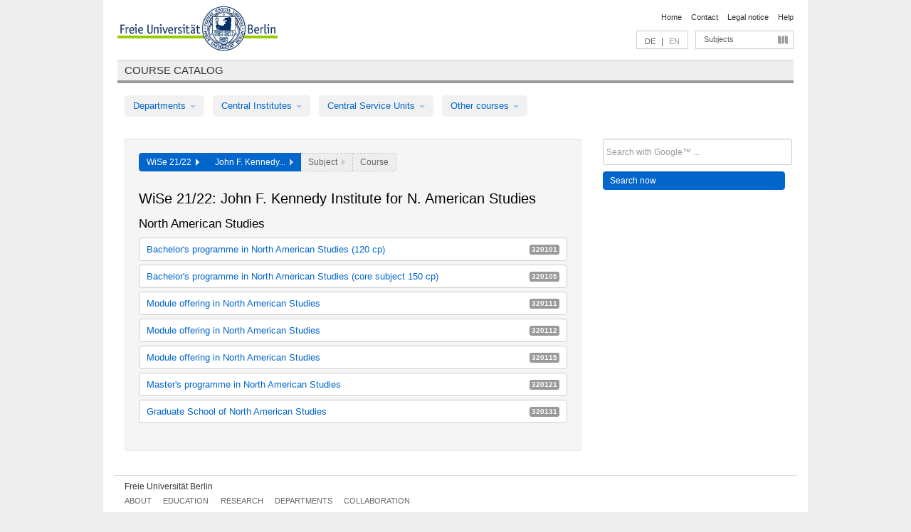

--- FILE ---
content_type: text/html
request_url: https://archiv.vv.fu-berlin.de/ws2122/en/320000/?sm=754328
body_size: 7478
content:
<!DOCTYPE html>
<html lang="de">
  <head>
    <meta http-equiv="X-UA-Compatible" content="IE=9"/>
    <meta charset="UTF-8"/>
    <title>Course catalog</title>
    <meta name="description" content=""/>
    <meta name="author" content=""/>

    <!-- Le HTML5 shim, for IE6-8 support of HTML elements -->
    <!--[if lt IE 9]>
        <script src="/ws2122/javascripts/html5shim/html5.js" type="text/javascript"></script>        <![endif]-->
    <script src="/ws2122/javascripts/bootstrap/jquery.js" type="text/javascript"></script>    <script src="/ws2122/javascripts/rails.js" type="text/javascript"></script>    <script src="/ws2122/addons/fancybox/jquery.fancybox-1.3.4.pack.js" type="text/javascript"></script>

        <link href="/ws2122/stylesheets/yaml/base.css" media="" rel="stylesheet" type="text/css" />

        <link href="/ws2122/stylesheets/style.css" media="" rel="stylesheet" type="text/css" />
        <link href="/ws2122/stylesheets/bootstrap/bootstrap.css" media="" rel="stylesheet" type="text/css" />

        <link href="/ws2122/addons/fancybox/jquery.fancybox-1.3.4.css" media="screen" rel="stylesheet" type="text/css" />
        <!--[if lte IE 7]>
            <link href="/ws2122/stylesheets/yaml/iehacks.css" media="" rel="stylesheet" type="text/css" />
            <link href="/ws2122/stylesheets/patches/patch.css" media="" rel="stylesheet" type="text/css" />
            <![endif]-->
  </head>

  <body>

    <div class="page_margins">
      <div class="page">

        <!-- header begin -->
        <div id="header">
          <a accesskey="O" name="seitenanfang" id="seitenanfang"></a>
          <a href="http://www.fu-berlin.de/" accesskey=="H" id="fu_logo" title="Logo of Freie Universität Berlin"><img alt="Logo of Freie Universität Berlin" src="/ws2122/images/fu_logo.gif" /></a>          <h1 class="hideme">Freie Universität Berlin</h1>

          <hr class="hideme" />

          <div id="topnav">
            <a class="skip" title="skip link" href="#content"><span class="translation_missing" title="translation missing: en.jump_to_content">Jump To Content</span></a><span class="hideme">.</span>
            <h2 class="hideme"><span class="translation_missing" title="translation missing: en.service_nav">Service Nav</span></h2>
            <ul>
              <li><a href="http://www.fu-berlin.de/en/" title="To Freie Universität Berlin homepage">Home</a></li>
              <li><a href="http://www.fu-berlin.de/en/service/vv_doku/kontakt.html" title="">Contact</a></li>
              <li><a href="http://www.fu-berlin.de/en/redaktion/impressum/index.html" title="Legal notice according to § 5 Telemediengesetz">Legal notice</a></li>
              <li><a href="http://www.fu-berlin.de/en/service/vv_doku/index.html" title="Using the Course Catalog">Help</a></li>
            </ul>
          </div>

          <div id="services">
            <div id="languages">
              <a href="/ws2122/de/320000" class="lang_link" title="Deutschsprachige Version dieser Seite">DE</a>              &nbsp;|&nbsp;
              <span class="lang_link_active" lang="en" title="This page is an English version">EN</span>
            </div>

            <div id="service_menue">
              <a id="service_menue_link" href="#service_menu_content" title="Subjects A - Z">Subjects</a>
            </div>

          </div>

        </div>
        <!-- header end -->

        <!-- main navigation begin -->
        <!-- main navigation begin -->
<div class="identity_text identity_text_border_bottom">
  <h2>
    <a href="http://www.fu-berlin.de/vv" title="Home">Course catalog</a>  </h2>
</div>
<ul id="main_menu" class="nav nav-pills">
    <li class="dropdown">
      <a class="dropdown-toggle" data-toggle="dropdown" href="#">
          Departments          <b class="caret"></b>
        </a>
      <ul class="non_js">
          <li><a href="/ws2122/en/999999">General Professional Skills</a></li>          <li><a href="/ws2122/en/210000">Biology, Chemistry, and Pharmacy</a></li>          <li><a href="/ws2122/en/400002">Dahlem Research School (DRS)</a></li>          <li><a href="/ws2122/en/125006">Centre for Teacher Education</a></li>          <li><a href="/ws2122/en/120000">Education and Psychology</a></li>          <li><a href="/ws2122/en/240000">Earth Sciences</a></li>          <li><a href="/ws2122/en/130000">History and Cultural Studies</a></li>          <li><a href="/ws2122/en/190000">Mathematics and Computer Science</a></li>          <li><a href="/ws2122/en/160000">Philosophy and Humanities</a></li>          <li><a href="/ws2122/en/200000">Physics</a></li>          <li><a href="/ws2122/en/150000">Political and Social Sciences</a></li>          <li><a href="/ws2122/en/90000">Law</a></li>          <li><a href="/ws2122/en/80000">Veterinary Medicine</a></li>          <li><a href="/ws2122/en/100000">School of Business and Economics</a></li>      </ul>
    </li>
    <li class="dropdown">
      <a class="dropdown-toggle" data-toggle="dropdown" href="#">
          Central Institutes          <b class="caret"></b>
        </a>
      <ul class="non_js">
          <li><a href="/ws2122/en/320000">John F. Kennedy Institute for N. American Studies</a></li>          <li><a href="/ws2122/en/330000">Institute for Latin American Studies</a></li>          <li><a href="/ws2122/en/310000">Institute for East European Studies</a></li>          <li><a href="/ws2122/en/340000">ZI Dahlem School of Education</a></li>      </ul>
    </li>
    <li class="dropdown">
      <a class="dropdown-toggle" data-toggle="dropdown" href="#">
          Central Service Units          <b class="caret"></b>
        </a>
      <ul class="non_js">
          <li><a href="/ws2122/en/400000">Computing Services (ZEDAT)/University Library</a></li>          <li><a href="/ws2122/en/530000">Margherita von Brentano Center for Gender Studies</a></li>          <li><a href="/ws2122/en/540000">Language Center</a></li>          <li><a href="/ws2122/en/520000">Academic Advising and Psychological Counseling</a></li>      </ul>
    </li>
    <li class="dropdown">
      <a class="dropdown-toggle" data-toggle="dropdown" href="#">
          Other courses          <b class="caret"></b>
        </a>
      <ul class="non_js">
          <li><a href="/ws2122/en/990001">Berlin University Alliance</a></li>          <li><a href="/ws2122/en/950210">Career Service</a></li>          <li><a href="/ws2122/en/555555">Einführungs- und Orientierungsstudium Eins@FU</a></li>          <li><a href="/ws2122/en/560000">Open Lecture Halls</a></li>          <li><a href="/ws2122/en/400001">Centre for Jewish Studies</a></li>      </ul>
    </li>
</ul>
<script type="text/javascript">
  $('#main_menu .dropdown ul').removeClass('non_js').addClass('dropdown-menu');
</script>
<!-- main navigation end -->
        <!-- main navigation end -->
        <noscript>
          <p class="alert alert-error error">To display interactive elements correctly please activate JavaScript in your browser</p>
        </noscript>

        <div id="main" class="page_raster_10_off">
          <div class="subcolumns margin_top margin_bottom" style="overflow: visible">
            <div class="c70l" xmlns="http://www.w3.org/1999/html">
  <div id="main_content" class="subc padding_top padding_right padding_bottom padding_left">

    <div class="well">

      <div class="app_path btn-toolbar" style="margin-bottom: 9px">
        <div class="btn-group">
          <a href="/ws2122/en?id=653109" class="btn vv_tooltip" title="Wintersemester 2021/22 selected">WiSe 21/22&nbsp;&nbsp;<div class="arrow"></div></a>          <span class="btn vv_tooltip this_site" title="John F. Kennedy Institute for N. American Studies selected">John F. Kennedy...&nbsp;&nbsp;<div class="arrow"></div></span>          <span class="btn vv_tooltip" title="Select a subject from list below">Subject&nbsp;&nbsp;<div class="arrow"></div></span>
          <span class="btn vv_tooltip" title="nothing selected yet">Course</span>
        </div>
      </div>

      <h1>WiSe 21/22: John F. Kennedy Institute for N. American Studies</h1>



      <a class="az_index_anchor" id="63319"></a>
      <h2>North American Studies</h2>


      <div id="accordion_63319" class="accordion subjects">

        <div class="accordion-group">
          <div class="accordion-heading degrees">
            <a class="accordion-toggle" href="#collapse_63320" data-parent="#accordion_63319" data-toggle="collapse" onclick="javascript:closePopup()">
              Bachelor&#x27;s programme in North American Studies (120 cp)              <span class='label bright'>320101</span>            </a>
          </div>
          <div id="collapse_63320" class="accordion-body">


            <div class="accordion-inner">
              <ul>
                <li>
                  <a href="/ws2122/en/module/0175a_k120">B.A. in North American Studies (120 cp core subject, 2006 study regulations) <span class='label bright'>0175a_k120</span></a>                </li>
                <li>
                  <a href="/ws2122/en/module/0175b_k120">B.A. in North American Studies (120 cp core subject, 2012 study regulations) <span class='label bright'>0175b_k120</span></a>                </li>
                <li>
                  <a href="/ws2122/en/module/0175c_k120">B.A. in North American Studies (120 cp core subject, 2014 study regulations) <span class='label bright'>0175c_k120</span></a>                </li>
                <li>
                  <a href="/ws2122/en/module/0175d_k120">B.A. in North American Studies (120 cp core subject, 2015 study regulations) <span class='label bright'>0175d_k120</span></a>                </li>
                <li>
                  <a href="/ws2122/en/module/7155a_k90">B.A. Angewandte Nordamerikastudien <span class='label bright'>7155a_k90</span></a>                </li>
              </ul>
            </div>

          </div>
        </div>


        <div class="accordion-group">
          <div class="accordion-heading degrees">
            <a class="accordion-toggle" href="#collapse_484892" data-parent="#accordion_63319" data-toggle="collapse" onclick="javascript:closePopup()">
              Bachelor&#x27;s programme in North American Studies (core subject 150 cp)              <span class='label bright'>320105</span>            </a>
          </div>
          <div id="collapse_484892" class="accordion-body">


            <div class="accordion-inner">
              <ul>
                <li>
                  <a href="/ws2122/en/module/0574a_k150">Bachelor's programme in North American Studies 150cp (2018 study regulations) <span class='label bright'>0574a_k150</span></a>                </li>
              </ul>
            </div>

          </div>
        </div>


        <div class="accordion-group">
          <div class="accordion-heading degrees">
            <a class="accordion-toggle" href="#collapse_63325" data-parent="#accordion_63319" data-toggle="collapse" onclick="javascript:closePopup()">
              Module offering in North American Studies              <span class='label bright'>320111</span>            </a>
          </div>
          <div id="collapse_63325" class="accordion-body">


            <div class="accordion-inner">
              <ul>
                <li>
                  <a href="/ws2122/en/module/0176a_m30">B.A. in North American Studies (30 cp module offering, 2006 study regulations) <span class='label bright'>0176a_m30</span></a>                </li>
                <li>
                  <a href="/ws2122/en/module/0176b_m30">B.A. in North American Studies (30 cp module offering, 2012 study regulations) <span class='label bright'>0176b_m30</span></a>                </li>
                <li>
                  <a href="/ws2122/en/module/0176c_m30">B.A. in North American Studies (30 cp module offering, 2014 study regulations) <span class='label bright'>0176c_m30</span></a>                </li>
                <li>
                  <a href="/ws2122/en/module/0176d_m30">B.A. in North American Studies (30 cp module offering, 2015 study regulations) <span class='label bright'>0176d_m30</span></a>                </li>
                <li>
                  <a href="/ws2122/en/module/0176e_m30">B.A. in North American Studies (30 cp module offering, 2018 study regulations) <span class='label bright'>0176e_m30</span></a>                </li>
                <li>
                  <a href="/ws2122/en/module/7156a_m60">North American Studies <span class='label bright'>7156a_m60</span></a>                </li>
              </ul>
            </div>

          </div>
        </div>


        <div class="accordion-group">
          <div class="accordion-heading degrees">
            <a class="accordion-toggle" href="#collapse_256186" data-parent="#accordion_63319" data-toggle="collapse" onclick="javascript:closePopup()">
              Module offering in North American Studies              <span class='label bright'>320112</span>            </a>
          </div>
          <div id="collapse_256186" class="accordion-body">


            <div class="accordion-inner">
              <ul>
                <li>
                  <a href="/ws2122/en/module/0489a_m30">Ergänzungsbereich Nordamerikastudien (Studienordnung 2015) <span class='label bright'>0489a_m30</span></a>                </li>
              </ul>
            </div>

          </div>
        </div>


        <div class="accordion-group">
          <div class="accordion-heading degrees">
            <a class="accordion-toggle" href="#collapse_194357" data-parent="#accordion_63319" data-toggle="collapse" onclick="javascript:closePopup()">
              Module offering in North American Studies              <span class='label bright'>320115</span>            </a>
          </div>
          <div id="collapse_194357" class="accordion-body">


            <div class="accordion-inner">
              <ul>
                <li>
                  <a href="/ws2122/en/module/0104a_m30">Political Science <span class='label bright'>0104a_m30</span></a>                </li>
              </ul>
            </div>

          </div>
        </div>


        <div class="accordion-group">
          <div class="accordion-heading degrees">
            <a class="accordion-toggle" href="#collapse_63338" data-parent="#accordion_63319" data-toggle="collapse" onclick="javascript:closePopup()">
              Master&#x27;s programme in North American Studies              <span class='label bright'>320121</span>            </a>
          </div>
          <div id="collapse_63338" class="accordion-body">


            <div class="accordion-inner">
              <ul>
                <li>
                  <a href="/ws2122/en/module/0024a_MA120">M.A. in North American Studies (2005 study regulations) <span class='label bright'>0024a_MA120</span></a>                </li>
                <li>
                  <a href="/ws2122/en/module/0024b_MA120">M.A. in North American Studies (2010 study regulations) <span class='label bright'>0024b_MA120</span></a>                </li>
                <li>
                  <a href="/ws2122/en/module/0024c_MA120">M.A. in North American Studies (2012 study regulations) <span class='label bright'>0024c_MA120</span></a>                </li>
                <li>
                  <a href="/ws2122/en/module/0024d_MA120">M.A. in North American Studies (2014 study regulations) <span class='label bright'>0024d_MA120</span></a>                </li>
                <li>
                  <a href="/ws2122/en/module/0024e_MA120">M.A. in North American Studies (2015 study regulations) <span class='label bright'>0024e_MA120</span></a>                </li>
              </ul>
            </div>

          </div>
        </div>


        <div class="accordion-group">
          <div class="accordion-heading degrees">
            <a class="accordion-toggle" href="#collapse_63340" data-parent="#accordion_63319" data-toggle="collapse" onclick="javascript:closePopup()">
              Graduate School of North American Studies              <span class='label bright'>320131</span>            </a>
          </div>
          <div id="collapse_63340" class="accordion-body">


            <div class="accordion-inner">
              <ul>
                <li>
                  <a href="/ws2122/en/module/E23a">Graduate School of North American Studies <span class='label bright'>E23a</span></a>                </li>
              </ul>
            </div>

          </div>
        </div>

      </div>
      <script type="text/javascript">
        $('#accordion_63319 .accordion-body').addClass("collapse");
      </script>


    </div>

  </div>
</div>

<div class="c30r">
  <div class="subc padding_top padding_right padding_bottom padding_left">
    <form accept-charset="UTF-8" action="/ws2122/en/_search" class="search_form" id="vv_quick_search" method="get"><div style="margin:0;padding:0;display:inline"><input name="utf8" type="hidden" value="&#x2713;" /></div><input class="search_input" id="q" name="q" placeholder="Search with Google™ ..." size="20" style="width: 256px; height: 27px;" type="text" /><div id="privacy_link_container" style="font-size: 11px;line-height:24px; display: none;">
  <a href="http://www.fu-berlin.de/en/redaktion/impressum/datenschutzhinweise#faq_06_externe_suche" title="Information about Using Google Search™" target="_blank">Information about Using Google Search™</a>
  <span style="color:rgb(92, 143, 41); font-weight:bold; cursor: pointer;" id="search-privacy-link-close" title="">X</span>
</div>
    <input class="btn btn-small btn-primary search_button" name="commit" type="submit" value="Search now" /></form>

<script>
  $('#q').focus(function () {
      $('#privacy_link_container').show();
  });

  $('#search-privacy-link-close').click(function () {
      $('#privacy_link_container').hide();
  });
</script>
  </div>
</div>
          </div>
        </div>

        <!-- footer begin -->
        <div id="footer">
          <div class="subcolumns bottom_main_nav">
            <div class="subc padding_left">
              <h3>
                <a title="Zur Startseite von: Freie Universität Berlin" href="http://www.fu-berlin.de">Freie Universität Berlin</a>
              </h3>
              <ul class="noprint">
                  <li>
                    <a href="http://www.fu-berlin.de/en/universitaet/index.html">About</a>
                  </li>
                  <li>
                    <a href="http://www.fu-berlin.de/en/studium/index.html">Education</a>
                  </li>
                  <li>
                    <a href="http://www.fu-berlin.de/en/forschung/index.html">Research</a>
                  </li>
                  <li>
                    <a href="http://www.fu-berlin.de/en/einrichtungen/index.html">Departments</a>
                  </li>
                  <li>
                    <a href="https://www.fu-berlin.de/en/universitaet/kooperationen/index.html">Collaboration</a>
                  </li>
              </ul>
            </div>
          </div>
          <div id="bottomnav" class="subcolumns box_border_top">
            <div class="subc padding_right">
              <ul>
                <li><a href="http://www.fu-berlin.de/en/" title="To Freie Universität Berlin homepage">Home</a></li>
              	<li><a id="service_menue_link_footer" href="#service_menu_content" title="Subjects A - Z">Subjects</a></li>
              	<li><a href="http://www.fu-berlin.de/en/service/vv_doku/kontakt.html" title="">Contact</a></li>
              	<li><a href="http://www.fu-berlin.de/en/redaktion/impressum/index.html" title="Legal notice according to § 5 Telemediengesetz">Legal notice</a></li>
                <li><a href="http://www.fu-berlin.de/en/service/vv_doku/index.html" title="Using the Course Catalog">Help</a></li>
              </ul>
            </div>
          </div>
        </div>
        <!-- footer end -->

      </div>
    </div>

    <!-- az index begin -->
    
<script type="text/javascript">
  $(document).ready(function() {
    $("#service_menue_link, #service_menue_link_footer").fancybox({
      'overlayShow' : true,
      'scrolling' : 'yes',
      'autoDimensions' : true,
      'width' : 800,
      'overlayOpacity' : 0.6,
      'padding' : 20,
      'titleShow' : false,
      'scrolling' : 'no'
    });
  })
  function closeAZIndex() {
    $.fancybox.close();
  }
</script>

<!-- begin: Direktzugang -->
<div style="display: none;">
  <div id="service_menu_content">
    <div class="subcolumns">
      <div class="subc">
        <h3 class="pop_headline_small">Subjects A - Z</h3>
      </div>
    </div>
    <div class="subcolumns">        
 
        <div class="c33l">
          <div class="subc">
            <ul class="link_list_arrow_small">


                <li><a href="/ws2122/en/130000?sm=754328#62552" onclick="closeAZIndex()" title="General Professional Skills for the Department of History and Culture Studies">General Professional Skills for the D...</a></li>


                <li><a href="/ws2122/en/100000?sm=754328#61028" onclick="closeAZIndex()" title="General Professional Skills for Bachelor&#x27;s programmes">General Professional Skills for Bache...</a></li>


                <li><a href="/ws2122/en/540000?sm=754328#60892" onclick="closeAZIndex()" title="General Professional Skills">General Professional Skills</a></li>


                <li><a href="/ws2122/en/530000?sm=754328#60874" onclick="closeAZIndex()" title="Courses in Women&#x27;s and Gender Studies offered by Departments, Central Institutes, and Central Service Units">Courses in Women&#x27;s and Gender Studies...</a></li>


                <li><a href="/ws2122/en/400000?sm=754328#60862" onclick="closeAZIndex()" title="General Professional Skills">General Professional Skills</a></li>


                <li><a href="/ws2122/en/160000?sm=754328#67414" onclick="closeAZIndex()" title="General Professional Skills for the Department of Philosophy and Humanities">General Professional Skills for the D...</a></li>


                <li><a href="/ws2122/en/999999?sm=754328#66987" onclick="closeAZIndex()" title="General Professional Skills in Bachelor&#x27;s Programmes">General Professional Skills in Bachel...</a></li>


                <li><a href="/ws2122/en/130000?sm=754328#61262" onclick="closeAZIndex()" title="Studies in Ancient Civilisations">Studies in Ancient Civilisations</a></li>


                <li><a href="/ws2122/en/540000?sm=754328#60881" onclick="closeAZIndex()" title="Arabic">Arabic</a></li>


                <li><a href="/ws2122/en/125006?sm=754328#62586" onclick="closeAZIndex()" title="Master&#x27;s programme in Teacher Education (120 cp)">Master&#x27;s programme in Teacher Educati...</a></li>


                <li><a href="/ws2122/en/125006?sm=754328#62602" onclick="closeAZIndex()" title="Master&#x27;s programme in Teacher Education (60 cp)">Master&#x27;s programme in Teacher Educati...</a></li>


                <li><a href="/ws2122/en/125006?sm=754328#336561" onclick="closeAZIndex()" title="AUSGELAUFEN: Lehramt Gymnasium – Quereinstieg (ab 2016 bis Ende SoSe 2021)">AUSGELAUFEN: Lehramt Gymnasium – Quer...</a></li>


                <li><a href="/ws2122/en/125006?sm=754328#639939" onclick="closeAZIndex()" title="AUSGELAUFEN: Lehramtsbezogene Berufswissenschaft im Bachelor (Modulangebot)">AUSGELAUFEN: Lehramtsbezogene Berufsw...</a></li>


                <li><a href="/ws2122/en/125006?sm=754328#762863" onclick="closeAZIndex()" title="AUSGELAUFEN: Masterstudiengang für das Lehramt an Grundschulen bis 30.09.2022">AUSGELAUFEN: Masterstudiengang für da...</a></li>


                <li><a href="/ws2122/en/125006?sm=754328#256198" onclick="closeAZIndex()" title="Master&#x27;s programme in Teacher Education (120 cp)">Master&#x27;s programme in Teacher Educati...</a></li>


                <li><a href="/ws2122/en/125006?sm=754328#256199" onclick="closeAZIndex()" title="Master&#x27;s programme in Teacher Education (120 cp)">Master&#x27;s programme in Teacher Educati...</a></li>


                <li><a href="/ws2122/en/130000?sm=754328#62544" onclick="closeAZIndex()" title="Ausgelaufene Studienangebote">Ausgelaufene Studienangebote</a></li>


                <li><a href="/ws2122/en/100000?sm=754328#61003" onclick="closeAZIndex()" title="Bachelor&#x27;s Programmes">Bachelor&#x27;s Programmes</a></li>


                <li><a href="/ws2122/en/200000?sm=754328#62473" onclick="closeAZIndex()" title="Bachelor&#x27;s programme in Physics">Bachelor&#x27;s programme in Physics</a></li>


                <li><a href="/ws2122/en/200000?sm=754328#62478" onclick="closeAZIndex()" title="Bachelor&#x27;s programme in Physics (Teacher Education)">Bachelor&#x27;s programme in Physics (Teac...</a></li>


                <li><a href="/ws2122/en/520000?sm=754328#60977" onclick="closeAZIndex()" title="General Academic Advising">General Academic Advising</a></li>


                <li><a href="/ws2122/en/210000?sm=754328#66344" onclick="closeAZIndex()" title="Biochemistry">Biochemistry</a></li>


                <li><a href="/ws2122/en/190000?sm=754328#62641" onclick="closeAZIndex()" title="Bioinformatics">Bioinformatics</a></li>


                <li><a href="/ws2122/en/210000?sm=754328#66074" onclick="closeAZIndex()" title="Biology">Biology</a></li>


                <li><a href="/ws2122/en/990001?sm=754328#850569" onclick="closeAZIndex()" title="BUA Certificate Programs">BUA Certificate Programs</a></li>


                <li><a href="/ws2122/en/990001?sm=754328#682215" onclick="closeAZIndex()" title="BUA Joint Degree Programs">BUA Joint Degree Programs</a></li>


                <li><a href="/ws2122/en/990001?sm=754328#689788" onclick="closeAZIndex()" title="BUA Modules">BUA Modules</a></li>


                <li><a href="/ws2122/en/210000?sm=754328#66345" onclick="closeAZIndex()" title="Chemistry">Chemistry</a></li>


                <li><a href="/ws2122/en/200000?sm=754328#62495" onclick="closeAZIndex()" title="Colloquia">Colloquia</a></li>


                <li><a href="/ws2122/en/100000?sm=754328#61135" onclick="closeAZIndex()" title="Colloquia">Colloquia</a></li>


                <li><a href="/ws2122/en/190000?sm=754328#335310" onclick="closeAZIndex()" title="Computational Sciences">Computational Sciences</a></li>


                <li><a href="/ws2122/en/400002?sm=754328#567022" onclick="closeAZIndex()" title="Dahlem Research School">Dahlem Research School</a></li>


                <li><a href="/ws2122/en/340000?sm=754328#315324" onclick="closeAZIndex()" title="Dahlem School of Education">Dahlem School of Education</a></li>


                <li><a href="/ws2122/en/190000?sm=754328#567857" onclick="closeAZIndex()" title="Data Science">Data Science</a></li>


                <li><a href="/ws2122/en/540000?sm=754328#60891" onclick="closeAZIndex()" title="German as a Foreign Language">German as a Foreign Language</a></li>


                <li><a href="/ws2122/en/100000?sm=754328#61133" onclick="closeAZIndex()" title="doctoral programs and additional offers">doctoral programs and additional offe...</a></li>


                <li><a href="/ws2122/en/100000?sm=754328#61002" onclick="closeAZIndex()" title="ECTS Grades">ECTS Grades</a></li>


                <li><a href="/ws2122/en/190000?sm=754328#130103" onclick="closeAZIndex()" title="Einführungs- und Abschlussveranstaltungen/Mentoringveranstaltungen">Einführungs- und Abschlussveranstaltu...</a></li>


                <li><a href="/ws2122/en/200000?sm=754328#62489" onclick="closeAZIndex()" title="Introductory events and special classes">Introductory events and special class...</a></li>


                <li><a href="/ws2122/en/240000?sm=754328#255933" onclick="closeAZIndex()" title="Geology">Geology</a></li>


                <li><a href="/ws2122/en/540000?sm=754328#60883" onclick="closeAZIndex()" title="English">English</a></li>

                   </ul>
                 </div>
                </div>
               <div class="c33l">
                 <div class="subc">
                   <ul class="link_list_arrow_small">

                <li><a href="/ws2122/en/120000?sm=754328#62662" onclick="closeAZIndex()" title="Education">Education</a></li>


                <li><a href="/ws2122/en/200000?sm=754328#62492" onclick="closeAZIndex()" title="Research seminars">Research seminars</a></li>


                <li><a href="/ws2122/en/540000?sm=754328#60885" onclick="closeAZIndex()" title="French">French</a></li>


                <li><a href="/ws2122/en/160000?sm=754328#79975" onclick="closeAZIndex()" title="Friedrich Schlegel Graduate School of Literary Studies">Friedrich Schlegel Graduate School of...</a></li>


                <li><a href="/ws2122/en/240000?sm=754328#62693" onclick="closeAZIndex()" title="Geography">Geography</a></li>


                <li><a href="/ws2122/en/240000?sm=754328#62685" onclick="closeAZIndex()" title="Geology">Geology</a></li>


                <li><a href="/ws2122/en/130000?sm=754328#61210" onclick="closeAZIndex()" title="History (Friedrich-Meinecke-Institut)">History (Friedrich-Meinecke-Institut)</a></li>


                <li><a href="/ws2122/en/200000?sm=754328#261980" onclick="closeAZIndex()" title="Integrated Sciences">Integrated Sciences</a></li>


                <li><a href="/ws2122/en/190000?sm=754328#62640" onclick="closeAZIndex()" title="Computer Science">Computer Science</a></li>


                <li><a href="/ws2122/en/160000?sm=754328#67406" onclick="closeAZIndex()" title="Institute of Comparative Literature">Institute of Comparative Literature</a></li>


                <li><a href="/ws2122/en/160000?sm=754328#67407" onclick="closeAZIndex()" title="Institute of German and Dutch Languages and Literatures">Institute of German and Dutch Languag...</a></li>


                <li><a href="/ws2122/en/160000?sm=754328#67409" onclick="closeAZIndex()" title="Institute of English Language and Literature">Institute of English Language and Lit...</a></li>


                <li><a href="/ws2122/en/160000?sm=754328#66657" onclick="closeAZIndex()" title="Institute of Greek and Latin Languages and Literatures">Institute of Greek and Latin Language...</a></li>


                <li><a href="/ws2122/en/160000?sm=754328#58804" onclick="closeAZIndex()" title="Institute of Philosophy">Institute of Philosophy</a></li>


                <li><a href="/ws2122/en/150000?sm=754328#61202" onclick="closeAZIndex()" title="Institute of Media and Communication Studies">Institute of Media and Communication ...</a></li>


                <li><a href="/ws2122/en/160000?sm=754328#67408" onclick="closeAZIndex()" title="Institute of Romance Languages and Literatures">Institute of Romance Languages and Li...</a></li>


                <li><a href="/ws2122/en/150000?sm=754328#61194" onclick="closeAZIndex()" title="Institute of Social and Cultural Anthropology">Institute of Social and Cultural Anth...</a></li>


                <li><a href="/ws2122/en/150000?sm=754328#61207" onclick="closeAZIndex()" title="Institute of Sociology">Institute of Sociology</a></li>


                <li><a href="/ws2122/en/160000?sm=754328#67410" onclick="closeAZIndex()" title="Institute of Theater Studies">Institute of Theater Studies</a></li>


                <li><a href="/ws2122/en/130000?sm=754328#756485" onclick="closeAZIndex()" title="Interdisciplinary and/or Inter-Institutional master&#x27;s degree programs">Interdisciplinary and/or Inter-Instit...</a></li>


                <li><a href="/ws2122/en/160000?sm=754328#415461" onclick="closeAZIndex()" title="Inter-Institute Bachelor&#x27;s programmes">Inter-Institute Bachelor&#x27;s programmes</a></li>


                <li><a href="/ws2122/en/160000?sm=754328#67412" onclick="closeAZIndex()" title="Inter-Institute Master&#x27;s programmes">Inter-Institute Master&#x27;s programmes</a></li>


                <li><a href="/ws2122/en/130000?sm=754328#62551" onclick="closeAZIndex()" title="Inter- and Transdisciplinary Area / Complementary Modules for the Master&#x27;s Programmes">Inter- and Transdisciplinary Area / C...</a></li>


                <li><a href="/ws2122/en/240000?sm=754328#758614" onclick="closeAZIndex()" title="Interdisziplinär">Interdisziplinär</a></li>


                <li><a href="/ws2122/en/150000?sm=754328#80062" onclick="closeAZIndex()" title="International Relations">International Relations</a></li>


                <li><a href="/ws2122/en/540000?sm=754328#60886" onclick="closeAZIndex()" title="Italian">Italian</a></li>


                <li><a href="/ws2122/en/540000?sm=754328#60887" onclick="closeAZIndex()" title="Japanese">Japanese</a></li>


                <li><a href="/ws2122/en/540000?sm=754328#765924" onclick="closeAZIndex()" title="Joint Online Course Project Jerusalem – Berlin (Hebrew – German)">Joint Online Course Project Jerusalem...</a></li>


                <li><a href="/ws2122/en/130000?sm=754328#62526" onclick="closeAZIndex()" title="Jewish Studies">Jewish Studies</a></li>


                <li><a href="/ws2122/en/130000?sm=754328#62535" onclick="closeAZIndex()" title="Catholic Theology">Catholic Theology</a></li>


                <li><a href="/ws2122/en/130000?sm=754328#61215" onclick="closeAZIndex()" title="Institute of Art History">Institute of Art History</a></li>


                <li><a href="/ws2122/en/330000?sm=754328#60986" onclick="closeAZIndex()" title="Latin American Studies">Latin American Studies</a></li>


                <li><a href="/ws2122/en/120000?sm=754328#62674" onclick="closeAZIndex()" title="Teacher Education">Teacher Education</a></li>


                <li><a href="/ws2122/en/125006?sm=754328#762867" onclick="closeAZIndex()" title="Lehramt an Grundschulen – Quereinstieg (ab WiSe 2022)">Lehramt an Grundschulen – Quereinstie...</a></li>


                <li><a href="/ws2122/en/125006?sm=754328#570758" onclick="closeAZIndex()" title="Lehramt an Integrierten Sekundarschulen und Gymnasien – Quereinstieg (ab WiSe 2019)">Lehramt an Integrierten Sekundarschul...</a></li>


                <li><a href="/ws2122/en/190000?sm=754328#298590" onclick="closeAZIndex()" title="Lehramt für Informatik">Lehramt für Informatik</a></li>


                <li><a href="/ws2122/en/190000?sm=754328#298544" onclick="closeAZIndex()" title="Lehramt für Mathematik">Lehramt für Mathematik</a></li>


                <li><a href="/ws2122/en/125006?sm=754328#639942" onclick="closeAZIndex()" title="Lehramt UDK – Quereinstieg Kunst und Musik (ab WiSe 2020/21)">Lehramt UDK – Quereinstieg Kunst und ...</a></li>


                <li><a href="/ws2122/en/125006?sm=754328#62584" onclick="closeAZIndex()" title="Teacher Education Courses in Bachelor&#x27;s programmes">Teacher Education Courses in Bachelor...</a></li>


                <li><a href="/ws2122/en/200000?sm=754328#62484" onclick="closeAZIndex()" title="Master&#x27;s programmes in Teacher Education: Physics">Master&#x27;s programmes in Teacher Educat...</a></li>


                <li><a href="/ws2122/en/210000?sm=754328#66081" onclick="closeAZIndex()" title="Courses offered for other programmes / departments">Courses offered for other programmes ...</a></li>

                   </ul>
                 </div>
                </div>
               <div class="c33l">
                 <div class="subc">
                   <ul class="link_list_arrow_small">

                <li><a href="/ws2122/en/400000?sm=754328#60867" onclick="closeAZIndex()" title="Learning Proposals for the Acquisition of Information Skills">Learning Proposals for the Acquisitio...</a></li>


                <li><a href="/ws2122/en/400000?sm=754328#60865" onclick="closeAZIndex()" title="Learning Proposals for the Acquisition of IT Skills">Learning Proposals for the Acquisitio...</a></li>


                <li><a href="/ws2122/en/125006?sm=754328#256197" onclick="closeAZIndex()" title="Master&#x27;s programme in Teacher Education (120 cp)">Master&#x27;s programme in Teacher Educati...</a></li>


                <li><a href="/ws2122/en/125006?sm=754328#493380" onclick="closeAZIndex()" title="Master&#x27;s programme in Teacher Education (120 cp)">Master&#x27;s programme in Teacher Educati...</a></li>


                <li><a href="/ws2122/en/125006?sm=754328#838901" onclick="closeAZIndex()" title="Master&#x27;s programme in Teacher Education (120 cp)">Master&#x27;s programme in Teacher Educati...</a></li>


                <li><a href="/ws2122/en/200000?sm=754328#62482" onclick="closeAZIndex()" title="Master&#x27;s programme in Physics">Master&#x27;s programme in Physics</a></li>


                <li><a href="/ws2122/en/100000?sm=754328#61104" onclick="closeAZIndex()" title="Master&#x27;s programmes">Master&#x27;s programmes</a></li>


                <li><a href="/ws2122/en/190000?sm=754328#62618" onclick="closeAZIndex()" title="Mathematics">Mathematics</a></li>


                <li><a href="/ws2122/en/240000?sm=754328#62709" onclick="closeAZIndex()" title="Meteorology">Meteorology</a></li>


                <li><a href="/ws2122/en/950210?sm=754328#60877" onclick="closeAZIndex()" title="Module offering for General Profession Skills in Bachelor&#x27;s programmes">Module offering for General Professio...</a></li>


                <li><a href="/ws2122/en/100000?sm=754328#61099" onclick="closeAZIndex()" title="Module offerings">Module offerings</a></li>


                <li><a href="/ws2122/en/530000?sm=754328#60869" onclick="closeAZIndex()" title="Module offering in Gender and Diversity Studies for General Professional Skills in Bachelor&#x27;s programmes">Module offering in Gender and Diversi...</a></li>


                <li><a href="/ws2122/en/320000?sm=754328#63319" onclick="closeAZIndex()" title="North American Studies">North American Studies</a></li>


                <li><a href="/ws2122/en/560000?sm=754328#94649" onclick="closeAZIndex()" title="Open Lecture Halls">Open Lecture Halls</a></li>


                <li><a href="/ws2122/en/130000?sm=754328#62512" onclick="closeAZIndex()" title="East Asia and the Middle East">East Asia and the Middle East</a></li>


                <li><a href="/ws2122/en/310000?sm=754328#62763" onclick="closeAZIndex()" title="East European Studies">East European Studies</a></li>


                <li><a href="/ws2122/en/150000?sm=754328#66040" onclick="closeAZIndex()" title="Otto Suhr Institute for Political Science">Otto Suhr Institute for Political Sci...</a></li>


                <li><a href="/ws2122/en/210000?sm=754328#62759" onclick="closeAZIndex()" title="Pharmacy">Pharmacy</a></li>


                <li><a href="/ws2122/en/540000?sm=754328#794988" onclick="closeAZIndex()" title="Polish">Polish</a></li>


                <li><a href="/ws2122/en/540000?sm=754328#60888" onclick="closeAZIndex()" title="Portuguese">Portuguese</a></li>


                <li><a href="/ws2122/en/130000?sm=754328#62549" onclick="closeAZIndex()" title="Doctoral Studies (Department of History and Cultural Studies)">Doctoral Studies (Department of Histo...</a></li>


                <li><a href="/ws2122/en/120000?sm=754328#62652" onclick="closeAZIndex()" title="Psychology">Psychology</a></li>


                <li><a href="/ws2122/en/90000?sm=754328#72970" onclick="closeAZIndex()" title="Law Studies">Law Studies</a></li>


                <li><a href="/ws2122/en/130000?sm=754328#62546" onclick="closeAZIndex()" title="Institute for the Scientific Study of Religion">Institute for the Scientific Study of...</a></li>


                <li><a href="/ws2122/en/540000?sm=754328#60889" onclick="closeAZIndex()" title="Russian">Russian</a></li>


                <li><a href="/ws2122/en/555555?sm=754328#416604" onclick="closeAZIndex()" title="Schlüsselkompetenzen und Fremdsprachen">Schlüsselkompetenzen und Fremdsprache...</a></li>


                <li><a href="/ws2122/en/555555?sm=754328#416536" onclick="closeAZIndex()" title="Schwerpunktstudium">Schwerpunktstudium</a></li>


                <li><a href="/ws2122/en/400001?sm=754328#105364" onclick="closeAZIndex()" title="Centre for Jewish Studies Berlin-Brandenburg">Centre for Jewish Studies Berlin-Bran...</a></li>


                <li><a href="/ws2122/en/540000?sm=754328#60890" onclick="closeAZIndex()" title="Spanish">Spanish</a></li>


                <li><a href="/ws2122/en/990001?sm=754328#665759" onclick="closeAZIndex()" title="Student Research Opportunities Program">Student Research Opportunities Progra...</a></li>


                <li><a href="/ws2122/en/555555?sm=754328#416518" onclick="closeAZIndex()" title="Studienbereich Orientierung">Studienbereich Orientierung</a></li>


                <li><a href="/ws2122/en/100000?sm=754328#61001" onclick="closeAZIndex()" title="Academic Advising">Academic Advising</a></li>


                <li><a href="/ws2122/en/150000?sm=754328#767260" onclick="closeAZIndex()" title="Otto Suhr Institute for Political Science">Otto Suhr Institute for Political Sci...</a></li>


                <li><a href="/ws2122/en/540000?sm=754328#68900" onclick="closeAZIndex()" title="Turkish">Turkish</a></li>


                <li><a href="/ws2122/en/130000?sm=754328#251886" onclick="closeAZIndex()" title="Doctoral Studies (Department of History and Cultural Studies)">Doctoral Studies (Department of Histo...</a></li>


                <li><a href="/ws2122/en/160000?sm=754328#492411" onclick="closeAZIndex()" title="Veranstaltungen der Philologischen Bibliothek">Veranstaltungen der Philologischen Bi...</a></li>


                <li><a href="/ws2122/en/210000?sm=754328#66346" onclick="closeAZIndex()" title="Courses for Doctoral Students">Courses for Doctoral Students</a></li>


                <li><a href="/ws2122/en/200000?sm=754328#72373" onclick="closeAZIndex()" title="Courses for Students with Physics as a Minor">Courses for Students with Physics as ...</a></li>


                <li><a href="/ws2122/en/80000?sm=754328#66328" onclick="closeAZIndex()" title="Veterinary Medicine">Veterinary Medicine</a></li>


                <li><a href="/ws2122/en/555555?sm=754328#416551" onclick="closeAZIndex()" title="Wahlbereich">Wahlbereich</a></li>


                <li><a href="/ws2122/en/160000?sm=754328#72933" onclick="closeAZIndex()" title="Additional courses for Exchange Students">Additional courses for Exchange Stude...</a></li>
            </ul>
                   
         </div>

      </div>
    </div>
  </div>
</div>
<!-- end: Direktzugang -->
  
    <!-- az index end -->

    <!-- email begin -->
    <!-- begin: Email -->
<script type="text/javascript">
  $(document).ready(function() {
    $("#link_to_email").fancybox({
      'overlayShow' : true,
      'overlayOpacity' : 0.6,
      'padding' : 20,
      'titleShow' : false,
      'type' : 'iframe',
      'height': 540,
      'scrolling' : 'auto'
    });
  })
</script>
<!-- end: Email -->
      <!-- email end -->

    <!-- JavaScript -->
    <script src="/ws2122/javascripts/bootstrap/bootstrap-transition.js" type="text/javascript"></script>
    <script src="/ws2122/javascripts/bootstrap/bootstrap-alert.js" type="text/javascript"></script>
    <script src="/ws2122/javascripts/bootstrap/bootstrap-dropdown.js" type="text/javascript"></script>
    <script src="/ws2122/javascripts/bootstrap/bootstrap-tooltip.js" type="text/javascript"></script>
    <script src="/ws2122/javascripts/bootstrap/bootstrap-popover.js" type="text/javascript"></script>
    <script src="/ws2122/javascripts/bootstrap/bootstrap-collapse.js" type="text/javascript"></script>
    <script src="/ws2122/javascripts/hook.js" type="text/javascript"></script>

    <script type="text/javascript">
      var isEnhanced = true;
      $(window).resize(function(){
        closePopup();
      });
      $(document).ready(function() {
        $('.vv_tooltip').tooltip();
      })
      function closePopup() {
        if ($('.popover').length == 1) {
          $('.popover').fadeOut(1, function() {
            $('i').filter(function() {return this.id.match(/open_close_/);}).removeClass('icon-remove-sign').addClass('icon-plus-sign');
            $('.filter_button').find('i').removeClass('icon-remove-sign').addClass('icon-plus-sign');
            $(this).remove();
          });
        }
      }
      function submitSearchForm() {
        $('#query').focus();
        var searchLength = $('#query').val().length;
        if (searchLength >= 3) {
          $('#vv_quick_search').submit();
        } else {
          $('#vv_search_warning').show();
          closePopup();
        }
      }
    </script>

  </body>
</html>
